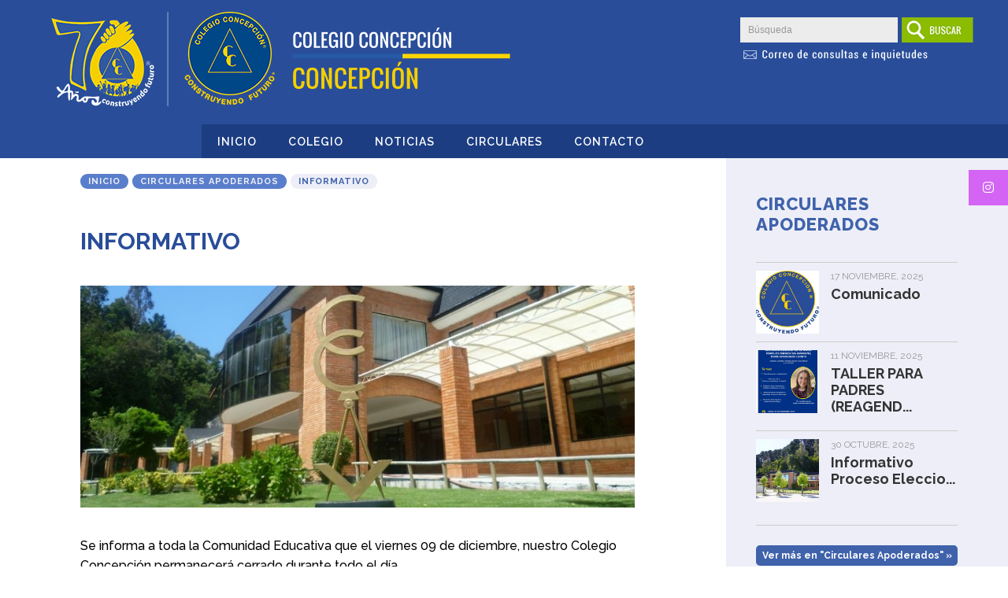

--- FILE ---
content_type: text/html; charset=UTF-8
request_url: https://www.colegioconcepcion.cl/2016/12/01/informativo/
body_size: 59205
content:
<!DOCTYPE html PUBLIC "-//W3C//DTD XHTML 1.0 Transitional//EN" "http://www.w3.org/TR/xhtml1/DTD/xhtml1-transitional.dtd">
<html xmlns="http://www.w3.org/1999/xhtml">
<head>
<head name="theme-color">
<meta name="theme-color" content="#294d99">

<meta http-equiv="Content-Type" content="text/html; charset=UTF-8" />
<meta name="viewport" content="width=device-width; initial-scale=1.0; maximum-scale=1.0; user-scalable=0;" />


<title>
INFORMATIVO | 
Colegio Concepción</title>





<meta name="title" content="INFORMATIVO" />
<meta name="description" content="
Se informa a toda la Comunidad Educativa que el viernes 09 de diciembre, nuestro Colegio Concepción permanecerá cerrado durante todo el día.

	

	Rectoría

	Colegio Concepción
 " />
  <link rel="image_src" href="https://www.colegioconcepcion.cl/wp-content/uploads/2016/12/823ec6832d6ee0647baa531139423dcd_XL-300x300.jpg" / >
  

<meta name="generator" content="WordPress 6.9" />
<link rel="stylesheet" href="https://www.colegioconcepcion.cl/wp-content/themes/colegioconcepcion/style.css?v=11" type="text/css" media="screen" />

<meta name='robots' content='max-image-preview:large' />
<link rel='dns-prefetch' href='//www.googletagmanager.com' />
<link rel='dns-prefetch' href='//cdnjs.cloudflare.com' />
<link rel="alternate" title="oEmbed (JSON)" type="application/json+oembed" href="https://www.colegioconcepcion.cl/wp-json/oembed/1.0/embed?url=https%3A%2F%2Fwww.colegioconcepcion.cl%2F2016%2F12%2F01%2Finformativo%2F" />
<link rel="alternate" title="oEmbed (XML)" type="text/xml+oembed" href="https://www.colegioconcepcion.cl/wp-json/oembed/1.0/embed?url=https%3A%2F%2Fwww.colegioconcepcion.cl%2F2016%2F12%2F01%2Finformativo%2F&#038;format=xml" />
<style id='wp-img-auto-sizes-contain-inline-css' type='text/css'>
img:is([sizes=auto i],[sizes^="auto," i]){contain-intrinsic-size:3000px 1500px}
/*# sourceURL=wp-img-auto-sizes-contain-inline-css */
</style>
<link rel='stylesheet' id='amw-galleria-style-css' href='https://www.colegioconcepcion.cl/wp-content/plugins/galleria/galleria/themes/amw-classic-light/galleria.amw-classic-light.css?ver=1.0.3' type='text/css' media='all' />
<style id='wp-emoji-styles-inline-css' type='text/css'>

	img.wp-smiley, img.emoji {
		display: inline !important;
		border: none !important;
		box-shadow: none !important;
		height: 1em !important;
		width: 1em !important;
		margin: 0 0.07em !important;
		vertical-align: -0.1em !important;
		background: none !important;
		padding: 0 !important;
	}
/*# sourceURL=wp-emoji-styles-inline-css */
</style>
<link rel='stylesheet' id='wp-block-library-css' href='https://www.colegioconcepcion.cl/wp-includes/css/dist/block-library/style.min.css?ver=ea8aad884624af687350a1eebfb97068' type='text/css' media='all' />
<style id='global-styles-inline-css' type='text/css'>
:root{--wp--preset--aspect-ratio--square: 1;--wp--preset--aspect-ratio--4-3: 4/3;--wp--preset--aspect-ratio--3-4: 3/4;--wp--preset--aspect-ratio--3-2: 3/2;--wp--preset--aspect-ratio--2-3: 2/3;--wp--preset--aspect-ratio--16-9: 16/9;--wp--preset--aspect-ratio--9-16: 9/16;--wp--preset--color--black: #000000;--wp--preset--color--cyan-bluish-gray: #abb8c3;--wp--preset--color--white: #ffffff;--wp--preset--color--pale-pink: #f78da7;--wp--preset--color--vivid-red: #cf2e2e;--wp--preset--color--luminous-vivid-orange: #ff6900;--wp--preset--color--luminous-vivid-amber: #fcb900;--wp--preset--color--light-green-cyan: #7bdcb5;--wp--preset--color--vivid-green-cyan: #00d084;--wp--preset--color--pale-cyan-blue: #8ed1fc;--wp--preset--color--vivid-cyan-blue: #0693e3;--wp--preset--color--vivid-purple: #9b51e0;--wp--preset--gradient--vivid-cyan-blue-to-vivid-purple: linear-gradient(135deg,rgb(6,147,227) 0%,rgb(155,81,224) 100%);--wp--preset--gradient--light-green-cyan-to-vivid-green-cyan: linear-gradient(135deg,rgb(122,220,180) 0%,rgb(0,208,130) 100%);--wp--preset--gradient--luminous-vivid-amber-to-luminous-vivid-orange: linear-gradient(135deg,rgb(252,185,0) 0%,rgb(255,105,0) 100%);--wp--preset--gradient--luminous-vivid-orange-to-vivid-red: linear-gradient(135deg,rgb(255,105,0) 0%,rgb(207,46,46) 100%);--wp--preset--gradient--very-light-gray-to-cyan-bluish-gray: linear-gradient(135deg,rgb(238,238,238) 0%,rgb(169,184,195) 100%);--wp--preset--gradient--cool-to-warm-spectrum: linear-gradient(135deg,rgb(74,234,220) 0%,rgb(151,120,209) 20%,rgb(207,42,186) 40%,rgb(238,44,130) 60%,rgb(251,105,98) 80%,rgb(254,248,76) 100%);--wp--preset--gradient--blush-light-purple: linear-gradient(135deg,rgb(255,206,236) 0%,rgb(152,150,240) 100%);--wp--preset--gradient--blush-bordeaux: linear-gradient(135deg,rgb(254,205,165) 0%,rgb(254,45,45) 50%,rgb(107,0,62) 100%);--wp--preset--gradient--luminous-dusk: linear-gradient(135deg,rgb(255,203,112) 0%,rgb(199,81,192) 50%,rgb(65,88,208) 100%);--wp--preset--gradient--pale-ocean: linear-gradient(135deg,rgb(255,245,203) 0%,rgb(182,227,212) 50%,rgb(51,167,181) 100%);--wp--preset--gradient--electric-grass: linear-gradient(135deg,rgb(202,248,128) 0%,rgb(113,206,126) 100%);--wp--preset--gradient--midnight: linear-gradient(135deg,rgb(2,3,129) 0%,rgb(40,116,252) 100%);--wp--preset--font-size--small: 13px;--wp--preset--font-size--medium: 20px;--wp--preset--font-size--large: 36px;--wp--preset--font-size--x-large: 42px;--wp--preset--spacing--20: 0.44rem;--wp--preset--spacing--30: 0.67rem;--wp--preset--spacing--40: 1rem;--wp--preset--spacing--50: 1.5rem;--wp--preset--spacing--60: 2.25rem;--wp--preset--spacing--70: 3.38rem;--wp--preset--spacing--80: 5.06rem;--wp--preset--shadow--natural: 6px 6px 9px rgba(0, 0, 0, 0.2);--wp--preset--shadow--deep: 12px 12px 50px rgba(0, 0, 0, 0.4);--wp--preset--shadow--sharp: 6px 6px 0px rgba(0, 0, 0, 0.2);--wp--preset--shadow--outlined: 6px 6px 0px -3px rgb(255, 255, 255), 6px 6px rgb(0, 0, 0);--wp--preset--shadow--crisp: 6px 6px 0px rgb(0, 0, 0);}:where(.is-layout-flex){gap: 0.5em;}:where(.is-layout-grid){gap: 0.5em;}body .is-layout-flex{display: flex;}.is-layout-flex{flex-wrap: wrap;align-items: center;}.is-layout-flex > :is(*, div){margin: 0;}body .is-layout-grid{display: grid;}.is-layout-grid > :is(*, div){margin: 0;}:where(.wp-block-columns.is-layout-flex){gap: 2em;}:where(.wp-block-columns.is-layout-grid){gap: 2em;}:where(.wp-block-post-template.is-layout-flex){gap: 1.25em;}:where(.wp-block-post-template.is-layout-grid){gap: 1.25em;}.has-black-color{color: var(--wp--preset--color--black) !important;}.has-cyan-bluish-gray-color{color: var(--wp--preset--color--cyan-bluish-gray) !important;}.has-white-color{color: var(--wp--preset--color--white) !important;}.has-pale-pink-color{color: var(--wp--preset--color--pale-pink) !important;}.has-vivid-red-color{color: var(--wp--preset--color--vivid-red) !important;}.has-luminous-vivid-orange-color{color: var(--wp--preset--color--luminous-vivid-orange) !important;}.has-luminous-vivid-amber-color{color: var(--wp--preset--color--luminous-vivid-amber) !important;}.has-light-green-cyan-color{color: var(--wp--preset--color--light-green-cyan) !important;}.has-vivid-green-cyan-color{color: var(--wp--preset--color--vivid-green-cyan) !important;}.has-pale-cyan-blue-color{color: var(--wp--preset--color--pale-cyan-blue) !important;}.has-vivid-cyan-blue-color{color: var(--wp--preset--color--vivid-cyan-blue) !important;}.has-vivid-purple-color{color: var(--wp--preset--color--vivid-purple) !important;}.has-black-background-color{background-color: var(--wp--preset--color--black) !important;}.has-cyan-bluish-gray-background-color{background-color: var(--wp--preset--color--cyan-bluish-gray) !important;}.has-white-background-color{background-color: var(--wp--preset--color--white) !important;}.has-pale-pink-background-color{background-color: var(--wp--preset--color--pale-pink) !important;}.has-vivid-red-background-color{background-color: var(--wp--preset--color--vivid-red) !important;}.has-luminous-vivid-orange-background-color{background-color: var(--wp--preset--color--luminous-vivid-orange) !important;}.has-luminous-vivid-amber-background-color{background-color: var(--wp--preset--color--luminous-vivid-amber) !important;}.has-light-green-cyan-background-color{background-color: var(--wp--preset--color--light-green-cyan) !important;}.has-vivid-green-cyan-background-color{background-color: var(--wp--preset--color--vivid-green-cyan) !important;}.has-pale-cyan-blue-background-color{background-color: var(--wp--preset--color--pale-cyan-blue) !important;}.has-vivid-cyan-blue-background-color{background-color: var(--wp--preset--color--vivid-cyan-blue) !important;}.has-vivid-purple-background-color{background-color: var(--wp--preset--color--vivid-purple) !important;}.has-black-border-color{border-color: var(--wp--preset--color--black) !important;}.has-cyan-bluish-gray-border-color{border-color: var(--wp--preset--color--cyan-bluish-gray) !important;}.has-white-border-color{border-color: var(--wp--preset--color--white) !important;}.has-pale-pink-border-color{border-color: var(--wp--preset--color--pale-pink) !important;}.has-vivid-red-border-color{border-color: var(--wp--preset--color--vivid-red) !important;}.has-luminous-vivid-orange-border-color{border-color: var(--wp--preset--color--luminous-vivid-orange) !important;}.has-luminous-vivid-amber-border-color{border-color: var(--wp--preset--color--luminous-vivid-amber) !important;}.has-light-green-cyan-border-color{border-color: var(--wp--preset--color--light-green-cyan) !important;}.has-vivid-green-cyan-border-color{border-color: var(--wp--preset--color--vivid-green-cyan) !important;}.has-pale-cyan-blue-border-color{border-color: var(--wp--preset--color--pale-cyan-blue) !important;}.has-vivid-cyan-blue-border-color{border-color: var(--wp--preset--color--vivid-cyan-blue) !important;}.has-vivid-purple-border-color{border-color: var(--wp--preset--color--vivid-purple) !important;}.has-vivid-cyan-blue-to-vivid-purple-gradient-background{background: var(--wp--preset--gradient--vivid-cyan-blue-to-vivid-purple) !important;}.has-light-green-cyan-to-vivid-green-cyan-gradient-background{background: var(--wp--preset--gradient--light-green-cyan-to-vivid-green-cyan) !important;}.has-luminous-vivid-amber-to-luminous-vivid-orange-gradient-background{background: var(--wp--preset--gradient--luminous-vivid-amber-to-luminous-vivid-orange) !important;}.has-luminous-vivid-orange-to-vivid-red-gradient-background{background: var(--wp--preset--gradient--luminous-vivid-orange-to-vivid-red) !important;}.has-very-light-gray-to-cyan-bluish-gray-gradient-background{background: var(--wp--preset--gradient--very-light-gray-to-cyan-bluish-gray) !important;}.has-cool-to-warm-spectrum-gradient-background{background: var(--wp--preset--gradient--cool-to-warm-spectrum) !important;}.has-blush-light-purple-gradient-background{background: var(--wp--preset--gradient--blush-light-purple) !important;}.has-blush-bordeaux-gradient-background{background: var(--wp--preset--gradient--blush-bordeaux) !important;}.has-luminous-dusk-gradient-background{background: var(--wp--preset--gradient--luminous-dusk) !important;}.has-pale-ocean-gradient-background{background: var(--wp--preset--gradient--pale-ocean) !important;}.has-electric-grass-gradient-background{background: var(--wp--preset--gradient--electric-grass) !important;}.has-midnight-gradient-background{background: var(--wp--preset--gradient--midnight) !important;}.has-small-font-size{font-size: var(--wp--preset--font-size--small) !important;}.has-medium-font-size{font-size: var(--wp--preset--font-size--medium) !important;}.has-large-font-size{font-size: var(--wp--preset--font-size--large) !important;}.has-x-large-font-size{font-size: var(--wp--preset--font-size--x-large) !important;}
/*# sourceURL=global-styles-inline-css */
</style>

<style id='classic-theme-styles-inline-css' type='text/css'>
/*! This file is auto-generated */
.wp-block-button__link{color:#fff;background-color:#32373c;border-radius:9999px;box-shadow:none;text-decoration:none;padding:calc(.667em + 2px) calc(1.333em + 2px);font-size:1.125em}.wp-block-file__button{background:#32373c;color:#fff;text-decoration:none}
/*# sourceURL=/wp-includes/css/classic-themes.min.css */
</style>
<link rel='stylesheet' id='wp-components-css' href='https://www.colegioconcepcion.cl/wp-includes/css/dist/components/style.min.css?ver=ea8aad884624af687350a1eebfb97068' type='text/css' media='all' />
<link rel='stylesheet' id='wp-preferences-css' href='https://www.colegioconcepcion.cl/wp-includes/css/dist/preferences/style.min.css?ver=ea8aad884624af687350a1eebfb97068' type='text/css' media='all' />
<link rel='stylesheet' id='wp-block-editor-css' href='https://www.colegioconcepcion.cl/wp-includes/css/dist/block-editor/style.min.css?ver=ea8aad884624af687350a1eebfb97068' type='text/css' media='all' />
<link rel='stylesheet' id='popup-maker-block-library-style-css' href='https://www.colegioconcepcion.cl/wp-content/plugins/popup-maker/dist/packages/block-library-style.css?ver=dbea705cfafe089d65f1' type='text/css' media='all' />
<link rel='stylesheet' id='contact-form-7-css' href='https://www.colegioconcepcion.cl/wp-content/plugins/contact-form-7/includes/css/styles.css?ver=6.1.4' type='text/css' media='all' />
<style id='contact-form-7-inline-css' type='text/css'>
.wpcf7 .wpcf7-recaptcha iframe {margin-bottom: 0;}.wpcf7 .wpcf7-recaptcha[data-align="center"] > div {margin: 0 auto;}.wpcf7 .wpcf7-recaptcha[data-align="right"] > div {margin: 0 0 0 auto;}
/*# sourceURL=contact-form-7-inline-css */
</style>
<link rel='stylesheet' id='ssb-ui-style-css' href='https://www.colegioconcepcion.cl/wp-content/plugins/sticky-side-buttons/assets/css/ssb-ui-style.css?ver=2.0.3' type='text/css' media='all' />
<style id='ssb-ui-style-inline-css' type='text/css'>
#ssb-btn-1{background: #d364f4;}
#ssb-btn-1:hover{background:rgba(211,100,244,0.9);}
#ssb-btn-1 a{color: #ffffff;}

/*# sourceURL=ssb-ui-style-inline-css */
</style>
<link rel='stylesheet' id='ssb-fontawesome-frontend-css' href='https://cdnjs.cloudflare.com/ajax/libs/font-awesome/6.7.2/css/all.min.css?ver=6.7.2' type='text/css' media='all' />
<link rel='stylesheet' id='wp-pagenavi-css' href='https://www.colegioconcepcion.cl/wp-content/plugins/wp-pagenavi/pagenavi-css.css?ver=2.70' type='text/css' media='all' />
<link rel='stylesheet' id='aurora-heatmap-css' href='https://www.colegioconcepcion.cl/wp-content/plugins/aurora-heatmap/style.css?ver=1.7.1' type='text/css' media='all' />
<script type="text/javascript" src="https://www.colegioconcepcion.cl/wp-includes/js/jquery/jquery.min.js?ver=3.7.1" id="jquery-core-js"></script>
<script type="text/javascript" src="https://www.colegioconcepcion.cl/wp-includes/js/jquery/jquery-migrate.min.js?ver=3.4.1" id="jquery-migrate-js"></script>
<script type="text/javascript" src="https://www.colegioconcepcion.cl/wp-content/plugins/galleria/galleria/galleria-1.2.9.min.js?ver=1.2.9" id="amw-galleria-js"></script>
<script type="text/javascript" src="https://www.colegioconcepcion.cl/wp-content/plugins/galleria/galleria/themes/amw-classic-light/galleria.amw-classic-light.js?ver=1.0.3" id="amw-galleria-theme-js"></script>
<script type="text/javascript" id="aurora-heatmap-js-extra">
/* <![CDATA[ */
var aurora_heatmap = {"_mode":"reporter","ajax_url":"https://www.colegioconcepcion.cl/wp-admin/admin-ajax.php","action":"aurora_heatmap","reports":"click_pc,click_mobile","debug":"0","ajax_delay_time":"3000","ajax_interval":"10","ajax_bulk":null};
//# sourceURL=aurora-heatmap-js-extra
/* ]]> */
</script>
<script type="text/javascript" src="https://www.colegioconcepcion.cl/wp-content/plugins/aurora-heatmap/js/aurora-heatmap.min.js?ver=1.7.1" id="aurora-heatmap-js"></script>

<!-- Fragmento de código de Google Analytics añadido por Site Kit -->
<script type="text/javascript" src="https://www.googletagmanager.com/gtag/js?id=GT-TQV4XPM" id="google_gtagjs-js" async></script>
<script type="text/javascript" id="google_gtagjs-js-after">
/* <![CDATA[ */
window.dataLayer = window.dataLayer || [];function gtag(){dataLayer.push(arguments);}
gtag('set', 'linker', {"domains":["www.colegioconcepcion.cl"]} );
gtag("js", new Date());
gtag("set", "developer_id.dZTNiMT", true);
gtag("config", "GT-TQV4XPM");
//# sourceURL=google_gtagjs-js-after
/* ]]> */
</script>

<!-- Final del fragmento de código de Google Analytics añadido por Site Kit -->
<link rel="https://api.w.org/" href="https://www.colegioconcepcion.cl/wp-json/" /><link rel="alternate" title="JSON" type="application/json" href="https://www.colegioconcepcion.cl/wp-json/wp/v2/posts/2792" /><link rel="EditURI" type="application/rsd+xml" title="RSD" href="https://www.colegioconcepcion.cl/xmlrpc.php?rsd" />

<link rel="canonical" href="https://www.colegioconcepcion.cl/2016/12/01/informativo/" />
<link rel='shortlink' href='https://www.colegioconcepcion.cl/?p=2792' />
<meta name="generator" content="Site Kit by Google 1.122.0" /><link rel="icon" href="https://www.colegioconcepcion.cl/wp-content/uploads/2021/11/cropped-icon_coemco-32x32.png" sizes="32x32" />
<link rel="icon" href="https://www.colegioconcepcion.cl/wp-content/uploads/2021/11/cropped-icon_coemco-192x192.png" sizes="192x192" />
<link rel="apple-touch-icon" href="https://www.colegioconcepcion.cl/wp-content/uploads/2021/11/cropped-icon_coemco-180x180.png" />
<meta name="msapplication-TileImage" content="https://www.colegioconcepcion.cl/wp-content/uploads/2021/11/cropped-icon_coemco-270x270.png" />


<link href="https://www.colegioconcepcion.cl/wp-content/themes/colegioconcepcion/js/scroll/nanoscroller.css" rel="stylesheet" type="text/css" />
<link rel="stylesheet" href="https://www.colegioconcepcion.cl/wp-content/themes/colegioconcepcion/menu.css" type="text/css" media="screen" />
<link rel="stylesheet" href="https://www.colegioconcepcion.cl/wp-content/themes/colegioconcepcion/menu-vertical.css" type="text/css" media="screen" />
<link rel="stylesheet" href="https://www.colegioconcepcion.cl/wp-content/themes/colegioconcepcion/js/sliderIOS/common.css" type="text/css" media="screen" />
<link rel="stylesheet" href="https://www.colegioconcepcion.cl/wp-content/themes/colegioconcepcion/js/flip/jquery.flipster.min.css" type="text/css" media="screen" />

<link rel="stylesheet" href="https://www.colegioconcepcion.cl/wp-content/themes/colegioconcepcion/js/fancybox/jquery.fancybox-1.3.4.css" type="text/css" media="screen" />
<link rel="stylesheet" href="https://www.colegioconcepcion.cl/wp-content/themes/colegioconcepcion/js/jcarousel/tango/skin.css" type="text/css" media="screen" />
<link href="https://fonts.googleapis.com/css?family=Oswald:200,300,400,500,600,700|Raleway:100,100i,200,200i,300,300i,400,400i,500,500i,600,600i,700,700i,800,800i,900,900i|Roboto+Condensed:300,300i,400,400i,700,700i&display=swap" rel="stylesheet">

<!-- Global site tag (gtag.js) - Google Analytics -->
<script async src="https://www.googletagmanager.com/gtag/js?id=UA-115358868-7"></script>
<script>
  window.dataLayer = window.dataLayer || [];
  function gtag(){dataLayer.push(arguments);}
  gtag('js', new Date());

  gtag('config', 'UA-115358868-7');
</script>
	
<!-- Google tag (gtag.js) -->

<script async src="https://www.googletagmanager.com/gtag/js?id=AW-16657283570">
</script>
<script>
  window.dataLayer = window.dataLayer || [];
  function gtag(){dataLayer.push(arguments);}
  gtag('js', new Date());
  gtag('config', 'AW-16657283570');
</script>

</head>
<body data-rsssl=1>

	

<div id="header" >


<a href="https://www.colegioconcepcion.cl" class="logotipo"> 
<img src="https://www.colegioconcepcion.cl/wp-content/uploads/2024/06/cc-2-1.png" border="0" align="left"/>
</a>
    <div id="header_r">
      <div id="buscar">
      
        <form method="get" id="searchform" action="https://www.colegioconcepcion.cl/">
<div><input name="s" class="formulario" type="text" id="s" value="Búsqueda" onFocus="if (this.value=='Búsqueda') this.value='';" />
<input type="image" src="https://www.colegioconcepcion.cl/wp-content/themes/colegioconcepcion/img/buscar.png" id="searchsubmit" value="Buscar" class="buttonsearch" />
</div>
</form>
        

	  			<a href="https://www.colegioconcepcion.cl/2020/05/20/nuevo-correo-para-consultas-e-inquietudes">
			<img src="https://www.colegioconcepcion.cl/wp-content/themes/colegioconcepcion/img/correos_2.png" border="0" align="left"/>
			</a>
		  
		  
      </div>
      <!-- buscar-->
      <div id="c-footer"></div>
      <!-- c-footer --> 
    </div>
    <!-- header_r -->
      <div id="c-footer"></div>
      <!-- c-footer --> 

  
  <div id="menu">
      <div class="menu-header-menu-container"><ul id="menu-header-menu" class="menu"><li id="menu-item-5965" class="menu-item menu-item-type-custom menu-item-object-custom menu-item-home menu-item-5965"><a href="https://www.colegioconcepcion.cl/">Inicio</a></li>
<li id="menu-item-5966" class="menu-item menu-item-type-post_type menu-item-object-page menu-item-has-children menu-item-5966"><a href="https://www.colegioconcepcion.cl/colegio/">Colegio</a>
<ul class="sub-menu">
	<li id="menu-item-6172" class="menu-item menu-item-type-post_type menu-item-object-page menu-item-6172"><a href="https://www.colegioconcepcion.cl/colegio/mision-y-vision/">Misión y Visión</a></li>
	<li id="menu-item-6173" class="menu-item menu-item-type-post_type menu-item-object-page menu-item-6173"><a href="https://www.colegioconcepcion.cl/colegio/nuestra-historia/">Nuestra Historia</a></li>
	<li id="menu-item-6174" class="menu-item menu-item-type-post_type menu-item-object-page menu-item-6174"><a href="https://www.colegioconcepcion.cl/colegio/proyecto-educativo/">Proyecto Educativo Institucional</a></li>
</ul>
</li>
<li id="menu-item-6176" class="menu-item menu-item-type-taxonomy menu-item-object-category menu-item-6176"><a href="https://www.colegioconcepcion.cl/seccion/noticias/">Noticias</a></li>
<li id="menu-item-6177" class="menu-item menu-item-type-taxonomy menu-item-object-category current-post-ancestor current-menu-parent current-post-parent menu-item-6177"><a href="https://www.colegioconcepcion.cl/seccion/circulares-apoderados/">Circulares</a></li>
<li id="menu-item-6175" class="menu-item menu-item-type-post_type menu-item-object-page menu-item-6175"><a href="https://www.colegioconcepcion.cl/contacto/">Contacto</a></li>
</ul></div>      <div id="c-footer"></div>
      <!-- c-footer --> 
  </div>
  <!-- menu -->
  
      <div id="c-footer"></div>
    <!-- c-footer --> 

  <div id="menu_hide"> </div>
  <!--menu_hide--> 
  
</div>
<!-- header -->

<div id="menu_movil">
  <input type="button" value="" id="navegacion" />
  <div id="navegacion_content" style="display:none;">
    <div class="menu-sidebar-menu-container"><ul id="menu-sidebar-menu" class="menu"><li id="menu-item-39475" class="menu-item menu-item-type-post_type menu-item-object-post menu-item-39475"><a href="https://www.colegioconcepcion.cl/2025/10/06/proceso-de-descuento-2026/">Proceso de Descuento 2026</a></li>
<li id="menu-item-5955" class="menu-item menu-item-type-post_type menu-item-object-page menu-item-has-children menu-item-5955"><a href="https://www.colegioconcepcion.cl/colegio/">Colegio</a>
<ul class="sub-menu">
	<li id="menu-item-6192" class="menu-item menu-item-type-post_type menu-item-object-page menu-item-6192"><a href="https://www.colegioconcepcion.cl/colegio/saludo-del-rector/">Saludo del Rector</a></li>
	<li id="menu-item-5964" class="menu-item menu-item-type-post_type menu-item-object-page menu-item-5964"><a href="https://www.colegioconcepcion.cl/colegio/nuestra-historia/">Nuestra Historia</a></li>
	<li id="menu-item-6188" class="menu-item menu-item-type-post_type menu-item-object-page menu-item-6188"><a href="https://www.colegioconcepcion.cl/colegio/mision-y-vision/">Misión y Visión</a></li>
	<li id="menu-item-7395" class="menu-item menu-item-type-custom menu-item-object-custom menu-item-has-children menu-item-7395"><a href="#">Reglamentos</a>
	<ul class="sub-menu">
		<li id="menu-item-6238" class="menu-item menu-item-type-custom menu-item-object-custom menu-item-6238"><a href="http://www.coemco.cl/wp-content/uploads/2018/04/Reglamento-Interno-COEMCO-web.pdf">REGLAMENTO INTERNO</a></li>
		<li id="menu-item-6191" class="menu-item menu-item-type-post_type menu-item-object-page menu-item-6191"><a href="https://www.colegioconcepcion.cl/colegio/reglamentos/">Reglamentos y Protocolos</a></li>
	</ul>
</li>
	<li id="menu-item-6190" class="menu-item menu-item-type-post_type menu-item-object-page menu-item-6190"><a href="https://www.colegioconcepcion.cl/colegio/proyecto-educativo/">Proyecto Educativo Institucional</a></li>
	<li id="menu-item-6186" class="menu-item menu-item-type-post_type menu-item-object-page menu-item-6186"><a href="https://www.colegioconcepcion.cl/colegio/estructura-organizacional-colegio-concepcion/">Estructura Organizacional</a></li>
	<li id="menu-item-6187" class="menu-item menu-item-type-post_type menu-item-object-page menu-item-6187"><a href="https://www.colegioconcepcion.cl/colegio/himno-del-colegio/">Himno del Colegio</a></li>
	<li id="menu-item-6194" class="menu-item menu-item-type-taxonomy menu-item-object-category menu-item-6194"><a href="https://www.colegioconcepcion.cl/seccion/noticias/centro-de-padres-noticias/">Centro de Padres</a></li>
	<li id="menu-item-6193" class="menu-item menu-item-type-taxonomy menu-item-object-category menu-item-6193"><a href="https://www.colegioconcepcion.cl/seccion/noticias/centro-de-alumnos/">Centro de Alumnos</a></li>
	<li id="menu-item-19344" class="menu-item menu-item-type-post_type menu-item-object-page menu-item-19344"><a href="https://www.colegioconcepcion.cl/buena-convivencia-escolar/">Buena Convivencia Escolar</a></li>
</ul>
</li>
<li id="menu-item-7377" class="menu-item menu-item-type-custom menu-item-object-custom menu-item-7377"><a href="http://www.coemco.cl/seccion/newsletter/">Newsletter</a></li>
<li id="menu-item-6181" class="menu-item menu-item-type-taxonomy menu-item-object-category menu-item-has-children menu-item-6181"><a href="https://www.colegioconcepcion.cl/seccion/multimedia/">Multimedia</a>
<ul class="sub-menu">
	<li id="menu-item-6182" class="menu-item menu-item-type-taxonomy menu-item-object-category menu-item-6182"><a href="https://www.colegioconcepcion.cl/seccion/multimedia/fotografias/">Fotografías</a></li>
	<li id="menu-item-6183" class="menu-item menu-item-type-taxonomy menu-item-object-category menu-item-6183"><a href="https://www.colegioconcepcion.cl/seccion/multimedia/videos/">Videos</a></li>
</ul>
</li>
<li id="menu-item-5961" class="menu-item menu-item-type-post_type menu-item-object-page menu-item-has-children menu-item-5961"><a href="https://www.colegioconcepcion.cl/organizacion/">Organización</a>
<ul class="sub-menu">
	<li id="menu-item-6229" class="menu-item menu-item-type-post_type menu-item-object-page menu-item-6229"><a href="https://www.colegioconcepcion.cl/organizacion/utp/">UTP</a></li>
	<li id="menu-item-6235" class="menu-item menu-item-type-post_type menu-item-object-page menu-item-6235"><a href="https://www.colegioconcepcion.cl/organizacion/inspectoria-general/">Inspectoría General</a></li>
	<li id="menu-item-6236" class="menu-item menu-item-type-taxonomy menu-item-object-category menu-item-6236"><a href="https://www.colegioconcepcion.cl/seccion/noticias/orientacion/">Orientación</a></li>
</ul>
</li>
<li id="menu-item-6214" class="menu-item menu-item-type-custom menu-item-object-custom menu-item-has-children menu-item-6214"><a href="#">Departamentos</a>
<ul class="sub-menu">
	<li id="menu-item-6219" class="menu-item menu-item-type-taxonomy menu-item-object-category menu-item-6219"><a href="https://www.colegioconcepcion.cl/seccion/noticias/formacion-inicial/">Formación Inicial</a></li>
	<li id="menu-item-6216" class="menu-item menu-item-type-taxonomy menu-item-object-category menu-item-6216"><a href="https://www.colegioconcepcion.cl/seccion/noticias/ciclo-basico/">Ciclo Básico</a></li>
	<li id="menu-item-6215" class="menu-item menu-item-type-taxonomy menu-item-object-category menu-item-6215"><a href="https://www.colegioconcepcion.cl/seccion/noticias/artes/">Artes</a></li>
	<li id="menu-item-6217" class="menu-item menu-item-type-taxonomy menu-item-object-category menu-item-6217"><a href="https://www.colegioconcepcion.cl/seccion/noticias/ciencias/">Ciencias</a></li>
	<li id="menu-item-6218" class="menu-item menu-item-type-taxonomy menu-item-object-category menu-item-6218"><a href="https://www.colegioconcepcion.cl/seccion/noticias/educacion-fisica/">Educación Física</a></li>
	<li id="menu-item-6220" class="menu-item menu-item-type-taxonomy menu-item-object-category menu-item-6220"><a href="https://www.colegioconcepcion.cl/seccion/noticias/historia-y-ciencias-sociales/">Historia y Ciencias Sociales</a></li>
	<li id="menu-item-6221" class="menu-item menu-item-type-taxonomy menu-item-object-category menu-item-6221"><a href="https://www.colegioconcepcion.cl/seccion/noticias/ingles/">Inglés</a></li>
	<li id="menu-item-6222" class="menu-item menu-item-type-taxonomy menu-item-object-category menu-item-6222"><a href="https://www.colegioconcepcion.cl/seccion/noticias/lenguaje/">Lenguaje</a></li>
	<li id="menu-item-6223" class="menu-item menu-item-type-taxonomy menu-item-object-category menu-item-6223"><a href="https://www.colegioconcepcion.cl/seccion/noticias/matematicas/">Matemáticas</a></li>
	<li id="menu-item-6398" class="menu-item menu-item-type-taxonomy menu-item-object-category menu-item-6398"><a href="https://www.colegioconcepcion.cl/seccion/noticias/extraescolar/">Extraescolar</a></li>
</ul>
</li>
<li id="menu-item-6075" class="menu-item menu-item-type-post_type menu-item-object-page menu-item-has-children menu-item-6075"><a href="https://www.colegioconcepcion.cl/exalumnos/">Exalumnos</a>
<ul class="sub-menu">
	<li id="menu-item-6179" class="menu-item menu-item-type-post_type menu-item-object-page menu-item-6179"><a href="https://www.colegioconcepcion.cl/exalumnos/historia/">Historia</a></li>
	<li id="menu-item-6185" class="menu-item menu-item-type-taxonomy menu-item-object-category menu-item-6185"><a href="https://www.colegioconcepcion.cl/seccion/noticias/exalumnos/">Nuestras Actividades</a></li>
</ul>
</li>
<li id="menu-item-6184" class="menu-item menu-item-type-taxonomy menu-item-object-category menu-item-6184"><a href="https://www.colegioconcepcion.cl/seccion/noticias/">Noticias</a></li>
<li id="menu-item-6180" class="menu-item menu-item-type-taxonomy menu-item-object-category current-post-ancestor current-menu-parent current-post-parent menu-item-6180"><a href="https://www.colegioconcepcion.cl/seccion/circulares-apoderados/">Circulares Apoderados</a></li>
<li id="menu-item-5958" class="menu-item menu-item-type-post_type menu-item-object-page menu-item-has-children menu-item-5958"><a href="https://www.colegioconcepcion.cl/servicios/">Servicios</a>
<ul class="sub-menu">
	<li id="menu-item-6467" class="menu-item menu-item-type-taxonomy menu-item-object-category menu-item-6467"><a href="https://www.colegioconcepcion.cl/seccion/minuta-casino/">Minuta Casino</a></li>
	<li id="menu-item-6259" class="menu-item menu-item-type-post_type menu-item-object-page menu-item-6259"><a href="https://www.colegioconcepcion.cl/servicios/lista-de-utiles-2026/">Lista de Útiles 2026</a></li>
	<li id="menu-item-6280" class="menu-item menu-item-type-post_type menu-item-object-page menu-item-6280"><a href="https://www.colegioconcepcion.cl/servicios/recorridos-de-buses-2025/">RECORRIDOS DE BUSES</a></li>
	<li id="menu-item-6281" class="menu-item menu-item-type-taxonomy menu-item-object-category menu-item-6281"><a href="https://www.colegioconcepcion.cl/seccion/noticias/enfermeria/">Enfermería</a></li>
</ul>
</li>
<li id="menu-item-5990" class="menu-item menu-item-type-post_type menu-item-object-page menu-item-5990"><a href="https://www.colegioconcepcion.cl/ubicacion/">Ubicación</a></li>
<li id="menu-item-5987" class="menu-item menu-item-type-post_type menu-item-object-page menu-item-5987"><a href="https://www.colegioconcepcion.cl/contacto/">Contacto</a></li>
<li id="menu-item-18976" class="menu-item menu-item-type-post_type menu-item-object-page menu-item-18976"><a href="https://www.colegioconcepcion.cl/inmersion-en-ingles/">Inmersión en Inglés</a></li>
<li id="menu-item-33327" class="menu-item menu-item-type-post_type menu-item-object-page menu-item-33327"><a href="https://www.colegioconcepcion.cl/ruta-patrimonial/">Ruta patrimonial</a></li>
<li id="menu-item-34751" class="menu-item menu-item-type-custom menu-item-object-custom menu-item-34751"><a href="https://www.coemco.cl/informacion-sobre-ley-karin/">Información sobre Ley Karin</a></li>
<li id="menu-item-12422" class="menu-item menu-item-type-post_type menu-item-object-page menu-item-12422"><a href="https://www.colegioconcepcion.cl/sustentabilidad/">Sostenibilidad</a></li>
<li id="menu-item-12423" class="menu-item menu-item-type-post_type menu-item-object-page menu-item-12423"><a href="https://www.colegioconcepcion.cl/vida-saludable/">Vida Saludable</a></li>
<li id="menu-item-12424" class="menu-item menu-item-type-post_type menu-item-object-page menu-item-12424"><a href="https://www.colegioconcepcion.cl/formacion-valorica/">Ciudadanía y Valores</a></li>
</ul></div>  </div>
</div>
<!-- menu_movil --> 

<div id="single">
  <p id="breadcrumbs"><a href="https://www.colegioconcepcion.cl">Inicio</a>  <a href="https://www.colegioconcepcion.cl/seccion/circulares-apoderados/">Circulares Apoderados</a>  <strong>INFORMATIVO</strong></p>  <div id="c-footer"></div>
  <!-- c-footer-->
  
    <h2>
    INFORMATIVO  </h2>
  <p><img class='alignnone' src='https://www.colegioconcepcion.cl/wp-content/uploads/2016/12/823ec6832d6ee0647baa531139423dcd_XL.jpg' /></p>
<p>Se informa a toda la Comunidad Educativa que el viernes 09 de diciembre, nuestro Colegio Concepción permanecerá cerrado durante todo el día.</p>
<p style="margin-left:2.0cm;">
<p style="margin-left: 2cm;">
	Rectoría</p>
<p style="margin-left: 2cm;">
	Colegio Concepción</p>
  <div id="c-footer"></div>
<!-- c-footer-->

        
  </div>
<!-- single -->
<div id="sidebar_central" class="interior">
  
<div id="noticia">
    <h2 class="titulo">Circulares Apoderados</h2>
    <li>
    <div class="noticia_img">
      <img width="300" height="300" src="https://www.colegioconcepcion.cl/wp-content/uploads/2025/11/LOGO-CC-300x300.jpg" class="attachment-thumbnail size-thumbnail wp-post-image" alt="" decoding="async" loading="lazy" />    </div>
    <!-- noticias_img --> 
    <small>
    17 noviembre, 2025    </small>
    <h3><a href="https://www.colegioconcepcion.cl/2025/11/17/comunicado-24/"> Comunicado </a></h3>
    <div id="c-footer"></div>
  <!-- c-footer--> 
</li>
    <li>
    <div class="noticia_img">
      <img width="300" height="300" src="https://www.colegioconcepcion.cl/wp-content/uploads/2025/11/image-1-300x300.png" class="attachment-thumbnail size-thumbnail wp-post-image" alt="" decoding="async" loading="lazy" />    </div>
    <!-- noticias_img --> 
    <small>
    11 noviembre, 2025    </small>
    <h3><a href="https://www.colegioconcepcion.cl/2025/11/11/taller-para-padres-6/"> TALLER PARA PADRES (REAGEND... </a></h3>
    <div id="c-footer"></div>
  <!-- c-footer--> 
</li>
    <li>
    <div class="noticia_img">
      <img width="300" height="300" src="https://www.colegioconcepcion.cl/wp-content/uploads/2025/10/DSC05330-300x300.jpg" class="attachment-thumbnail size-thumbnail wp-post-image" alt="" decoding="async" loading="lazy" />    </div>
    <!-- noticias_img --> 
    <small>
    30 octubre, 2025    </small>
    <h3><a href="https://www.colegioconcepcion.cl/2025/10/30/40099/"> Informativo Proceso Eleccio... </a></h3>
    <div id="c-footer"></div>
  <!-- c-footer--> 
</li>
    <br/>
  <li><strong><a href="https://www.colegioconcepcion.cl/seccion/circulares-apoderados/" title="M&aacute;s Temas en esta Secci&oacute;n / Circulares Apoderados">
    Ver m&aacute;s en    "Circulares Apoderados" &raquo;</a></strong></li>
  </ul>
  </li>
 </div>
<!-- noticias -->
 
  


  <h2 class="titulo">Navegación</h2>
  <div id="menu-sidebar">
    <div class="menu-sidebar-menu-container"><ul id="menu-sidebar-menu-1" class="menu"><li class="menu-item menu-item-type-post_type menu-item-object-post menu-item-39475"><a href="https://www.colegioconcepcion.cl/2025/10/06/proceso-de-descuento-2026/">Proceso de Descuento 2026</a></li>
<li class="menu-item menu-item-type-post_type menu-item-object-page menu-item-has-children menu-item-5955"><a href="https://www.colegioconcepcion.cl/colegio/">Colegio</a>
<ul class="sub-menu">
	<li class="menu-item menu-item-type-post_type menu-item-object-page menu-item-6192"><a href="https://www.colegioconcepcion.cl/colegio/saludo-del-rector/">Saludo del Rector</a></li>
	<li class="menu-item menu-item-type-post_type menu-item-object-page menu-item-5964"><a href="https://www.colegioconcepcion.cl/colegio/nuestra-historia/">Nuestra Historia</a></li>
	<li class="menu-item menu-item-type-post_type menu-item-object-page menu-item-6188"><a href="https://www.colegioconcepcion.cl/colegio/mision-y-vision/">Misión y Visión</a></li>
	<li class="menu-item menu-item-type-custom menu-item-object-custom menu-item-has-children menu-item-7395"><a href="#">Reglamentos</a>
	<ul class="sub-menu">
		<li class="menu-item menu-item-type-custom menu-item-object-custom menu-item-6238"><a href="http://www.coemco.cl/wp-content/uploads/2018/04/Reglamento-Interno-COEMCO-web.pdf">REGLAMENTO INTERNO</a></li>
		<li class="menu-item menu-item-type-post_type menu-item-object-page menu-item-6191"><a href="https://www.colegioconcepcion.cl/colegio/reglamentos/">Reglamentos y Protocolos</a></li>
	</ul>
</li>
	<li class="menu-item menu-item-type-post_type menu-item-object-page menu-item-6190"><a href="https://www.colegioconcepcion.cl/colegio/proyecto-educativo/">Proyecto Educativo Institucional</a></li>
	<li class="menu-item menu-item-type-post_type menu-item-object-page menu-item-6186"><a href="https://www.colegioconcepcion.cl/colegio/estructura-organizacional-colegio-concepcion/">Estructura Organizacional</a></li>
	<li class="menu-item menu-item-type-post_type menu-item-object-page menu-item-6187"><a href="https://www.colegioconcepcion.cl/colegio/himno-del-colegio/">Himno del Colegio</a></li>
	<li class="menu-item menu-item-type-taxonomy menu-item-object-category menu-item-6194"><a href="https://www.colegioconcepcion.cl/seccion/noticias/centro-de-padres-noticias/">Centro de Padres</a></li>
	<li class="menu-item menu-item-type-taxonomy menu-item-object-category menu-item-6193"><a href="https://www.colegioconcepcion.cl/seccion/noticias/centro-de-alumnos/">Centro de Alumnos</a></li>
	<li class="menu-item menu-item-type-post_type menu-item-object-page menu-item-19344"><a href="https://www.colegioconcepcion.cl/buena-convivencia-escolar/">Buena Convivencia Escolar</a></li>
</ul>
</li>
<li class="menu-item menu-item-type-custom menu-item-object-custom menu-item-7377"><a href="http://www.coemco.cl/seccion/newsletter/">Newsletter</a></li>
<li class="menu-item menu-item-type-taxonomy menu-item-object-category menu-item-has-children menu-item-6181"><a href="https://www.colegioconcepcion.cl/seccion/multimedia/">Multimedia</a>
<ul class="sub-menu">
	<li class="menu-item menu-item-type-taxonomy menu-item-object-category menu-item-6182"><a href="https://www.colegioconcepcion.cl/seccion/multimedia/fotografias/">Fotografías</a></li>
	<li class="menu-item menu-item-type-taxonomy menu-item-object-category menu-item-6183"><a href="https://www.colegioconcepcion.cl/seccion/multimedia/videos/">Videos</a></li>
</ul>
</li>
<li class="menu-item menu-item-type-post_type menu-item-object-page menu-item-has-children menu-item-5961"><a href="https://www.colegioconcepcion.cl/organizacion/">Organización</a>
<ul class="sub-menu">
	<li class="menu-item menu-item-type-post_type menu-item-object-page menu-item-6229"><a href="https://www.colegioconcepcion.cl/organizacion/utp/">UTP</a></li>
	<li class="menu-item menu-item-type-post_type menu-item-object-page menu-item-6235"><a href="https://www.colegioconcepcion.cl/organizacion/inspectoria-general/">Inspectoría General</a></li>
	<li class="menu-item menu-item-type-taxonomy menu-item-object-category menu-item-6236"><a href="https://www.colegioconcepcion.cl/seccion/noticias/orientacion/">Orientación</a></li>
</ul>
</li>
<li class="menu-item menu-item-type-custom menu-item-object-custom menu-item-has-children menu-item-6214"><a href="#">Departamentos</a>
<ul class="sub-menu">
	<li class="menu-item menu-item-type-taxonomy menu-item-object-category menu-item-6219"><a href="https://www.colegioconcepcion.cl/seccion/noticias/formacion-inicial/">Formación Inicial</a></li>
	<li class="menu-item menu-item-type-taxonomy menu-item-object-category menu-item-6216"><a href="https://www.colegioconcepcion.cl/seccion/noticias/ciclo-basico/">Ciclo Básico</a></li>
	<li class="menu-item menu-item-type-taxonomy menu-item-object-category menu-item-6215"><a href="https://www.colegioconcepcion.cl/seccion/noticias/artes/">Artes</a></li>
	<li class="menu-item menu-item-type-taxonomy menu-item-object-category menu-item-6217"><a href="https://www.colegioconcepcion.cl/seccion/noticias/ciencias/">Ciencias</a></li>
	<li class="menu-item menu-item-type-taxonomy menu-item-object-category menu-item-6218"><a href="https://www.colegioconcepcion.cl/seccion/noticias/educacion-fisica/">Educación Física</a></li>
	<li class="menu-item menu-item-type-taxonomy menu-item-object-category menu-item-6220"><a href="https://www.colegioconcepcion.cl/seccion/noticias/historia-y-ciencias-sociales/">Historia y Ciencias Sociales</a></li>
	<li class="menu-item menu-item-type-taxonomy menu-item-object-category menu-item-6221"><a href="https://www.colegioconcepcion.cl/seccion/noticias/ingles/">Inglés</a></li>
	<li class="menu-item menu-item-type-taxonomy menu-item-object-category menu-item-6222"><a href="https://www.colegioconcepcion.cl/seccion/noticias/lenguaje/">Lenguaje</a></li>
	<li class="menu-item menu-item-type-taxonomy menu-item-object-category menu-item-6223"><a href="https://www.colegioconcepcion.cl/seccion/noticias/matematicas/">Matemáticas</a></li>
	<li class="menu-item menu-item-type-taxonomy menu-item-object-category menu-item-6398"><a href="https://www.colegioconcepcion.cl/seccion/noticias/extraescolar/">Extraescolar</a></li>
</ul>
</li>
<li class="menu-item menu-item-type-post_type menu-item-object-page menu-item-has-children menu-item-6075"><a href="https://www.colegioconcepcion.cl/exalumnos/">Exalumnos</a>
<ul class="sub-menu">
	<li class="menu-item menu-item-type-post_type menu-item-object-page menu-item-6179"><a href="https://www.colegioconcepcion.cl/exalumnos/historia/">Historia</a></li>
	<li class="menu-item menu-item-type-taxonomy menu-item-object-category menu-item-6185"><a href="https://www.colegioconcepcion.cl/seccion/noticias/exalumnos/">Nuestras Actividades</a></li>
</ul>
</li>
<li class="menu-item menu-item-type-taxonomy menu-item-object-category menu-item-6184"><a href="https://www.colegioconcepcion.cl/seccion/noticias/">Noticias</a></li>
<li class="menu-item menu-item-type-taxonomy menu-item-object-category current-post-ancestor current-menu-parent current-post-parent menu-item-6180"><a href="https://www.colegioconcepcion.cl/seccion/circulares-apoderados/">Circulares Apoderados</a></li>
<li class="menu-item menu-item-type-post_type menu-item-object-page menu-item-has-children menu-item-5958"><a href="https://www.colegioconcepcion.cl/servicios/">Servicios</a>
<ul class="sub-menu">
	<li class="menu-item menu-item-type-taxonomy menu-item-object-category menu-item-6467"><a href="https://www.colegioconcepcion.cl/seccion/minuta-casino/">Minuta Casino</a></li>
	<li class="menu-item menu-item-type-post_type menu-item-object-page menu-item-6259"><a href="https://www.colegioconcepcion.cl/servicios/lista-de-utiles-2026/">Lista de Útiles 2026</a></li>
	<li class="menu-item menu-item-type-post_type menu-item-object-page menu-item-6280"><a href="https://www.colegioconcepcion.cl/servicios/recorridos-de-buses-2025/">RECORRIDOS DE BUSES</a></li>
	<li class="menu-item menu-item-type-taxonomy menu-item-object-category menu-item-6281"><a href="https://www.colegioconcepcion.cl/seccion/noticias/enfermeria/">Enfermería</a></li>
</ul>
</li>
<li class="menu-item menu-item-type-post_type menu-item-object-page menu-item-5990"><a href="https://www.colegioconcepcion.cl/ubicacion/">Ubicación</a></li>
<li class="menu-item menu-item-type-post_type menu-item-object-page menu-item-5987"><a href="https://www.colegioconcepcion.cl/contacto/">Contacto</a></li>
<li class="menu-item menu-item-type-post_type menu-item-object-page menu-item-18976"><a href="https://www.colegioconcepcion.cl/inmersion-en-ingles/">Inmersión en Inglés</a></li>
<li class="menu-item menu-item-type-post_type menu-item-object-page menu-item-33327"><a href="https://www.colegioconcepcion.cl/ruta-patrimonial/">Ruta patrimonial</a></li>
<li class="menu-item menu-item-type-custom menu-item-object-custom menu-item-34751"><a href="https://www.coemco.cl/informacion-sobre-ley-karin/">Información sobre Ley Karin</a></li>
<li class="menu-item menu-item-type-post_type menu-item-object-page menu-item-12422"><a href="https://www.colegioconcepcion.cl/sustentabilidad/">Sostenibilidad</a></li>
<li class="menu-item menu-item-type-post_type menu-item-object-page menu-item-12423"><a href="https://www.colegioconcepcion.cl/vida-saludable/">Vida Saludable</a></li>
<li class="menu-item menu-item-type-post_type menu-item-object-page menu-item-12424"><a href="https://www.colegioconcepcion.cl/formacion-valorica/">Ciudadanía y Valores</a></li>
</ul></div>  </div>
  <!-- menu-sidebar--> 
  
</div>
<!-- sidebar_central-->

<div id="c-footer"></div>
<!-- c-footer-->

<div id="footer">
  <div id="c-center">
    <div class="columna c_1">
      <h2>Colegio Concepción</h2>
      <div class="menu-header-menu-container"><ul id="menu-header-menu-1" class="menu"><li class="menu-item menu-item-type-custom menu-item-object-custom menu-item-home menu-item-5965"><a href="https://www.colegioconcepcion.cl/">Inicio</a></li>
<li class="menu-item menu-item-type-post_type menu-item-object-page menu-item-has-children menu-item-5966"><a href="https://www.colegioconcepcion.cl/colegio/">Colegio</a>
<ul class="sub-menu">
	<li class="menu-item menu-item-type-post_type menu-item-object-page menu-item-6172"><a href="https://www.colegioconcepcion.cl/colegio/mision-y-vision/">Misión y Visión</a></li>
	<li class="menu-item menu-item-type-post_type menu-item-object-page menu-item-6173"><a href="https://www.colegioconcepcion.cl/colegio/nuestra-historia/">Nuestra Historia</a></li>
	<li class="menu-item menu-item-type-post_type menu-item-object-page menu-item-6174"><a href="https://www.colegioconcepcion.cl/colegio/proyecto-educativo/">Proyecto Educativo Institucional</a></li>
</ul>
</li>
<li class="menu-item menu-item-type-taxonomy menu-item-object-category menu-item-6176"><a href="https://www.colegioconcepcion.cl/seccion/noticias/">Noticias</a></li>
<li class="menu-item menu-item-type-taxonomy menu-item-object-category current-post-ancestor current-menu-parent current-post-parent menu-item-6177"><a href="https://www.colegioconcepcion.cl/seccion/circulares-apoderados/">Circulares</a></li>
<li class="menu-item menu-item-type-post_type menu-item-object-page menu-item-6175"><a href="https://www.colegioconcepcion.cl/contacto/">Contacto</a></li>
</ul></div>     </div>
    <!--columna -->
    <div class="columna c_4"> 
      
    <p><b>Colegio Concepción:</b> Av. Pedro de Valdivia 1945 &#8211; Teléfono 412794700 &#8211; E-mail: ccpv@coemco.cl</p>
    </div>
    <!--columna -->
    <div id="c-footer"></div>
    <!-- c-footer--> 
  </div>
  <!-- c-center  --> 
</div>
<!--footer  --> 






<script type="speculationrules">
{"prefetch":[{"source":"document","where":{"and":[{"href_matches":"/*"},{"not":{"href_matches":["/wp-*.php","/wp-admin/*","/wp-content/uploads/*","/wp-content/*","/wp-content/plugins/*","/wp-content/themes/colegioconcepcion/*","/*\\?(.+)"]}},{"not":{"selector_matches":"a[rel~=\"nofollow\"]"}},{"not":{"selector_matches":".no-prefetch, .no-prefetch a"}}]},"eagerness":"conservative"}]}
</script>
                <div id="ssb-container"
                     class="ssb-btns-right ssb-anim-slide">
                    <ul class="ssb-light-hover">
						                            <li id="ssb-btn-1">
                                <p>
                                                                        <a href="https://www.instagram.com/admisioncoemco/" 
                                       target="_blank" rel="noopener noreferrer"                                       aria-label="Instagram (opens in new window)"
                                       role="button"
                                       tabindex="0">
                                                                                    <span class="fab fa-instagram" aria-hidden="true"></span>
                                                                                                                            <span class="ssb-text">Instagram</span>
                                                                            </a>
                                </p>
                            </li>
							                    </ul>
                </div>
				<script type="text/javascript" src="https://www.colegioconcepcion.cl/wp-includes/js/dist/hooks.min.js?ver=dd5603f07f9220ed27f1" id="wp-hooks-js"></script>
<script type="text/javascript" src="https://www.colegioconcepcion.cl/wp-includes/js/dist/i18n.min.js?ver=c26c3dc7bed366793375" id="wp-i18n-js"></script>
<script type="text/javascript" id="wp-i18n-js-after">
/* <![CDATA[ */
wp.i18n.setLocaleData( { 'text direction\u0004ltr': [ 'ltr' ] } );
wp.i18n.setLocaleData( { 'text direction\u0004ltr': [ 'ltr' ] } );
//# sourceURL=wp-i18n-js-after
/* ]]> */
</script>
<script type="text/javascript" src="https://www.colegioconcepcion.cl/wp-content/plugins/contact-form-7/includes/swv/js/index.js?ver=6.1.4" id="swv-js"></script>
<script type="text/javascript" id="contact-form-7-js-translations">
/* <![CDATA[ */
( function( domain, translations ) {
	var localeData = translations.locale_data[ domain ] || translations.locale_data.messages;
	localeData[""].domain = domain;
	wp.i18n.setLocaleData( localeData, domain );
} )( "contact-form-7", {"translation-revision-date":"2025-12-01 15:45:40+0000","generator":"GlotPress\/4.0.3","domain":"messages","locale_data":{"messages":{"":{"domain":"messages","plural-forms":"nplurals=2; plural=n != 1;","lang":"es"},"This contact form is placed in the wrong place.":["Este formulario de contacto est\u00e1 situado en el lugar incorrecto."],"Error:":["Error:"]}},"comment":{"reference":"includes\/js\/index.js"}} );
//# sourceURL=contact-form-7-js-translations
/* ]]> */
</script>
<script type="text/javascript" id="contact-form-7-js-before">
/* <![CDATA[ */
var wpcf7 = {
    "api": {
        "root": "https:\/\/www.colegioconcepcion.cl\/wp-json\/",
        "namespace": "contact-form-7\/v1"
    }
};
//# sourceURL=contact-form-7-js-before
/* ]]> */
</script>
<script type="text/javascript" src="https://www.colegioconcepcion.cl/wp-content/plugins/contact-form-7/includes/js/index.js?ver=6.1.4" id="contact-form-7-js"></script>
<script type="text/javascript" src="https://www.colegioconcepcion.cl/wp-includes/js/jquery/ui/core.min.js?ver=1.13.3" id="jquery-ui-core-js"></script>
<script type="text/javascript" src="https://www.colegioconcepcion.cl/wp-includes/js/jquery/ui/effect.min.js?ver=1.13.3" id="jquery-effects-core-js"></script>
<script type="text/javascript" src="https://www.colegioconcepcion.cl/wp-includes/js/jquery/ui/effect-shake.min.js?ver=1.13.3" id="jquery-effects-shake-js"></script>
<script type="text/javascript" id="ssb-ui-js-js-extra">
/* <![CDATA[ */
var ssb_ui_data = {"z_index":"99999","nonce":"f85c62bfcd"};
//# sourceURL=ssb-ui-js-js-extra
/* ]]> */
</script>
<script type="text/javascript" src="https://www.colegioconcepcion.cl/wp-content/plugins/sticky-side-buttons/assets/js/ssb-ui-js.js?ver=2.0.3" id="ssb-ui-js-js"></script>
<script id="wp-emoji-settings" type="application/json">
{"baseUrl":"https://s.w.org/images/core/emoji/17.0.2/72x72/","ext":".png","svgUrl":"https://s.w.org/images/core/emoji/17.0.2/svg/","svgExt":".svg","source":{"concatemoji":"https://www.colegioconcepcion.cl/wp-includes/js/wp-emoji-release.min.js?ver=ea8aad884624af687350a1eebfb97068"}}
</script>
<script type="module">
/* <![CDATA[ */
/*! This file is auto-generated */
const a=JSON.parse(document.getElementById("wp-emoji-settings").textContent),o=(window._wpemojiSettings=a,"wpEmojiSettingsSupports"),s=["flag","emoji"];function i(e){try{var t={supportTests:e,timestamp:(new Date).valueOf()};sessionStorage.setItem(o,JSON.stringify(t))}catch(e){}}function c(e,t,n){e.clearRect(0,0,e.canvas.width,e.canvas.height),e.fillText(t,0,0);t=new Uint32Array(e.getImageData(0,0,e.canvas.width,e.canvas.height).data);e.clearRect(0,0,e.canvas.width,e.canvas.height),e.fillText(n,0,0);const a=new Uint32Array(e.getImageData(0,0,e.canvas.width,e.canvas.height).data);return t.every((e,t)=>e===a[t])}function p(e,t){e.clearRect(0,0,e.canvas.width,e.canvas.height),e.fillText(t,0,0);var n=e.getImageData(16,16,1,1);for(let e=0;e<n.data.length;e++)if(0!==n.data[e])return!1;return!0}function u(e,t,n,a){switch(t){case"flag":return n(e,"\ud83c\udff3\ufe0f\u200d\u26a7\ufe0f","\ud83c\udff3\ufe0f\u200b\u26a7\ufe0f")?!1:!n(e,"\ud83c\udde8\ud83c\uddf6","\ud83c\udde8\u200b\ud83c\uddf6")&&!n(e,"\ud83c\udff4\udb40\udc67\udb40\udc62\udb40\udc65\udb40\udc6e\udb40\udc67\udb40\udc7f","\ud83c\udff4\u200b\udb40\udc67\u200b\udb40\udc62\u200b\udb40\udc65\u200b\udb40\udc6e\u200b\udb40\udc67\u200b\udb40\udc7f");case"emoji":return!a(e,"\ud83e\u1fac8")}return!1}function f(e,t,n,a){let r;const o=(r="undefined"!=typeof WorkerGlobalScope&&self instanceof WorkerGlobalScope?new OffscreenCanvas(300,150):document.createElement("canvas")).getContext("2d",{willReadFrequently:!0}),s=(o.textBaseline="top",o.font="600 32px Arial",{});return e.forEach(e=>{s[e]=t(o,e,n,a)}),s}function r(e){var t=document.createElement("script");t.src=e,t.defer=!0,document.head.appendChild(t)}a.supports={everything:!0,everythingExceptFlag:!0},new Promise(t=>{let n=function(){try{var e=JSON.parse(sessionStorage.getItem(o));if("object"==typeof e&&"number"==typeof e.timestamp&&(new Date).valueOf()<e.timestamp+604800&&"object"==typeof e.supportTests)return e.supportTests}catch(e){}return null}();if(!n){if("undefined"!=typeof Worker&&"undefined"!=typeof OffscreenCanvas&&"undefined"!=typeof URL&&URL.createObjectURL&&"undefined"!=typeof Blob)try{var e="postMessage("+f.toString()+"("+[JSON.stringify(s),u.toString(),c.toString(),p.toString()].join(",")+"));",a=new Blob([e],{type:"text/javascript"});const r=new Worker(URL.createObjectURL(a),{name:"wpTestEmojiSupports"});return void(r.onmessage=e=>{i(n=e.data),r.terminate(),t(n)})}catch(e){}i(n=f(s,u,c,p))}t(n)}).then(e=>{for(const n in e)a.supports[n]=e[n],a.supports.everything=a.supports.everything&&a.supports[n],"flag"!==n&&(a.supports.everythingExceptFlag=a.supports.everythingExceptFlag&&a.supports[n]);var t;a.supports.everythingExceptFlag=a.supports.everythingExceptFlag&&!a.supports.flag,a.supports.everything||((t=a.source||{}).concatemoji?r(t.concatemoji):t.wpemoji&&t.twemoji&&(r(t.twemoji),r(t.wpemoji)))});
//# sourceURL=https://www.colegioconcepcion.cl/wp-includes/js/wp-emoji-loader.min.js
/* ]]> */
</script>

<script type="text/javascript" src="https://www.colegioconcepcion.cl/wp-content/themes/colegioconcepcion/js/jcarousel/jquery.jcarousel.min.js"></script>
<script type="text/javascript">
jQuery(document).ready(function() {
    jQuery('#circular_lista').jcarousel();
});
</script>
<script type="text/javascript">
jQuery(document).ready(function() {
    jQuery('#prensa_lista').jcarousel();
});
</script> 

<script type="text/javascript">
jQuery(document).ready(function() {
    jQuery('#socios_lista').jcarousel({
		wrap: 'circular',
		scroll: 1,
		hoverPause: true,
		auto: 2
		
});

});
</script>


<script type="text/javascript" src="https://www.colegioconcepcion.cl/wp-content/themes/colegioconcepcion/js/fancybox/jquery.fancybox-1.3.4.js"></script> 


<!--fancybox -->
<script type="text/javascript">
var fixed = false;
jQuery(document).scroll(function() {
    if( jQuery(this).scrollTop() >= 230 ) {
        if( !fixed ) {
            fixed = true;
            jQuery('#menu').addClass( "show_menu_fix" ).slideDown();
			jQuery('#menu_hide').addClass( "m_hide" );

        }
    } else {
        if( fixed ) {
            fixed = false;
            jQuery('#menu').removeClass( "show_menu_fix" );
			jQuery('#menu_hide').removeClass( "m_hide" );

        }
    }
});
</script> 
<script type="text/javascript">
    jQuery(document).ready(function()
        {
        jQuery("#navegacion").click(function () {     
            jQuery('#navegacion_content').toggle("easing");
             });
        });
</script>

	<script type="text/javascript" charset="utf-8">
	jQuery(function(){
		(function($){
			
			$.fn.accordion = function(custom) {
				var defaults = {
					keepOpen: false,
					startingOpen: false
				} 
				var settings = $.extend({}, defaults, custom);
				if(settings.startingOpen){
					$(settings.startingOpen).show();
				}
			
				return this.each(function(){
					var obj = $(this);
					$('li a', obj).click(function(event){
							var elem = $(this).next();
							if(elem.is('ul')){
								event.preventDefault();
								if(!settings.keepOpen){
									obj.find('ul:visible').not(elem).not(elem.parents('ul:visible')).slideUp();
								}
								elem.slideToggle();
							}
					});
				});
			};
		})(jQuery);
		
	jQuery('#menu-sidebar').accordion({keepOpen:false, startingOpen: '#open'});
	});
	
	</script>

<script src = "https://www.colegioconcepcion.cl/wp-content/themes/colegioconcepcion/js/sliderIOS/jquery.easing-1.3.js"></script> 
<script src = "https://www.colegioconcepcion.cl/wp-content/themes/colegioconcepcion/js/sliderIOS/jquery.iosslider.js"></script> 
<script type="text/javascript">
			jQuery(document).ready(function() {
				
				jQuery('.iosSlider').iosSlider({
					autoSlide: true,
					autoSlideTimer: 5000,
					autoSlideTransTimer: 750,
					snapToChildren: true,
					desktopClickDrag: true,
					keyboardControls: true,
					infiniteSlider: true,
					navNextSelector: jQuery('.next'),
					navPrevSelector: jQuery('.prev'),
					navSlideSelector: jQuery('.selectors .item'),
					onSlideChange: slideChange
				});
				
			}); 
			
			function slideChange(args) {
				
				jQuery('.selectors .item').removeClass('selected');
				jQuery('.selectors .item:eq(' + (args.currentSlideNumber - 1) + ')').addClass('selected');
				
			}

		</script>

<script type="text/javascript">
	jQuery(document).ready(function(){
		jQuery("dd:not(:first)").hide();
		jQuery("dt a").click(function(){  
			jQuery("dd:visible").slideUp("slow");
			jQuery(this).parent().next().slideDown("slow");
			return false;
		});
	});
</script>

</body></html>

--- FILE ---
content_type: text/css
request_url: https://www.colegioconcepcion.cl/wp-content/themes/colegioconcepcion/menu.css
body_size: 3229
content:
/* ================================================================ 
This copyright notice must be kept untouched in the stylesheet at 
all times.

The original version of this stylesheet and the associated (x)html
is available at http://www.stunicholls.com/menu/pro_drop_2.html
Copyright (c) 2005-2007 Stu Nicholls. All rights reserved.
This stylesheet and the associated (x)html may be modified in any 
way to fit your requirements.
=================================================================== */







/* Default list styling */

#menu-header-menu li:hover {
	position: relative;
	z-index: 9999;
}

#menu-header-menu li:hover ul.sub-menu
{
	left: 1px;
	top: 20px;
	height: auto;
	z-index: 300;
	width: 250px;
	display: block;
	margin-top: 16px;
	margin-left: -1px;
}

#menu-header-menu li:hover ul.sub-menu li {
	display: block;
	margin: 0px;
	padding: 0px;
}

#menu-header-menu li:hover ul.sub-menu li a, #menu-header-menu li:hover ul.sub-menu li:hover ul.sub-menu li a
{
	font-size: 13px;
	line-height: 15px;
	text-indent: 0px;
	text-decoration: none;
	clear: both;
	float: none;
	padding-top: 10px;
	padding-right: 20px;
	padding-bottom: 10px;
	padding-left: 20px;
	text-align: left;
	width: 220px;
	font-weight: 500;
	background-color: #153e72!important;
	border-top-style: none!important;
	border-right-style: none!important;
	border-bottom-style: none!important;
	border-left-style: none!important;
}

#menu-header-menu li:hover ul.sub-menu li a:hover {
	color: #FFFFFF;
	background-color: #006cb8!important;
}
#menu-header-menu li:hover ul.sub-menu ul.sub-menu li a {
	font-size: 12px;
	width: 162px;
	padding-bottom: 5px;
	padding-left: 18px;
	padding-top: 5px;
	background-image: none;
}

#menu-header-menu li:hover ul.sub-menu ul.sub-menu li a:hover {
	color: #FFFFFF;
}

#menu-header-menu li:hover ul.sub-menu li ul.sub-menu {
	position: static;
	padding-top: 0px;
	padding-right: 0px;
	padding-bottom: 0px;
	padding-left: 10px;
	top: 0px;
	clip: rect(0px,auto,auto,auto);
	margin: 0px;
}

#menu-header-menu li:hover ul.sub-menu li ul.sub-menu {
	display: none;
}

#menu-header-menu li:hover ul.sub-menu li:hover ul.sub-menu {
	float: left;
	width: 270px;
	display: block;
	position: absolute;
	z-index: 600;
	margin-left: 259px;
}




#menu-header-menu li:hover li:hover ul,
#menu-header-menu li:hover li:hover li:hover ul,
#menu-header-menu li:hover li:hover li:hover li:hover ul,
#menu-header-menu li:hover li:hover li:hover li:hover li:hover ul
{
}

#menu-header-menu ul, 
#menu-header-menu li:hover ul ul,
#menu-header-menu li:hover li:hover ul ul,
#menu-header-menu li:hover li:hover li:hover ul ul,
#menu-header-menu li:hover li:hover li:hover li:hover ul ul
{position:absolute; left:-9999px; top:-9999px; width:0; height:0; margin:0; padding:0; list-style:none;}

#menu-header-menu li:hover li:hover a.fly,
#menu-header-menu li:hover li:hover li:hover a.fly,
#menu-header-menu li:hover li:hover li:hover li:hover a.fly,
#menu-header-menu li:hover li:hover li:hover li:hover li:hover a.fly
{
	color:#fff;
	border-color:#fff;
} 

#menu-header-menu li:hover li:hover li a.fly,
#menu-header-menu li:hover li:hover li:hover li a.fly,
#menu-header-menu li:hover li:hover li:hover li:hover li a.fly
{
} 


